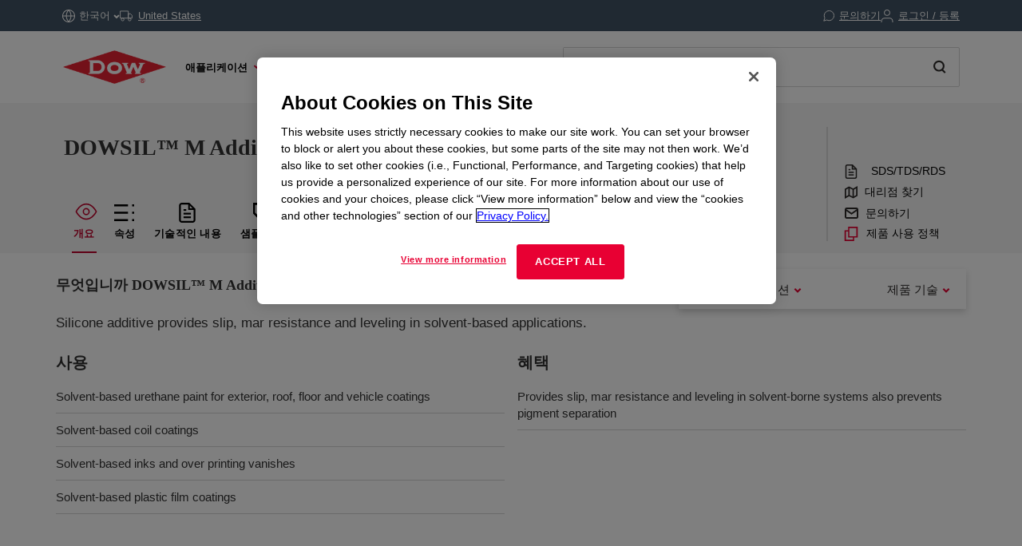

--- FILE ---
content_type: text/css
request_url: https://www.dow.com/etc.clientlibs/dow-platform/clientlibs/clientlib-dependencies/resources/pdp.d5c113a355916b4b.css
body_size: 2031
content:
.pdp-selector-wrapper li,.pdp-selector-wrapper ul{list-style:disc;padding:0;margin:0}.pdp-selector-wrapper .bundle-pricing{background-color:#fff}.pdp-selector-wrapper .bundle-pricing-title{padding:1.25rem .9375rem;border-bottom:1px solid #e80033}.pdp-selector-wrapper .visible-xs{text-align:left;margin-top:.3125rem}.pdp-selector-wrapper .bundle-pricing-mobile-content{padding:0 .9375rem}.pdp-selector-wrapper .bundle-pricing-top{line-height:1.5;padding-left:0;margin-left:0;padding:0 .9375rem}.pdp-selector-wrapper .margin-bottom{margin-bottom:.9375rem}.pdp-selector-wrapper .border-top{border-top:1px solid #e80033;width:100%}.outline:focus-within{outline:2px auto #000;outline-offset:2px}#pdpBuyingOptions{width:calc(100% - 1rem);margin:auto}#pdpBuyingOptions .pdp-not-loggedin-options .not-loggedin-text{font-weight:700;padding-top:.4em;padding-bottom:1.1em}#pdpBuyingOptions .pdp-not-loggedin-options .pdp-not-loggedin-sign-in{color:#e80033}#pdpBuyingOptions .pdp-not-loggedin-options .pdp-not-loggedin-sign-in:hover{color:#bf002a;cursor:pointer}#pdpBuyingOptions .pdp-not-loggedin-options a{color:#e80033}#pdpBuyingOptions .text-wrapper{padding-bottom:1rem;font-size:15px}#pdpBuyingOptions .text-wrapper a{color:#e80033}#pdpBuyingOptions .col-lg-9{margin:0 0 10px}#pdpBuyingOptions .padding-0{padding:0}#pdpBuyingOptions .btn-wrapper .btn{margin-right:8px;color:#fff}#pdpBuyingOptions .buyingOptionsTabEccDown{padding-top:2em}#pdpBuyingOptions .ecc-system-down-container{top:350px;left:84px;min-height:57px;background:#fff 0 0 no-repeat padding-box;border-style:dashed;border-width:1px;border-color:#d6d6d6;border-radius:3px;opacity:1;align-items:center;margin-bottom:10px;display:flex;padding-left:15px}#pdpBuyingOptions .ecc-system-down-container .ecc-system-down-message{font-family:Arial,Regular;font-size:15px}.buying-options{padding-top:30px;padding-bottom:30px}#buying-options-table{width:100%;border-collapse:collapse}#buying-options-table .options-table{width:100%}#buying-options-table th,#buying-options-table tr{border-bottom:1px solid #d6d6d6;border-top:1px solid #d6d6d6;height:50px}#buying-options-table tr{padding:8px}#buying-options-table th{background-color:#fff;text-align:left;padding-right:1rem}#buying-options-table td{padding-right:1rem}#buying-options-table .mobile-only{display:none}#buying-options-table .checkbox-header{width:5%}#buying-options-table .material-number-header{width:15%}#buying-options-table .material-name-header{width:auto}#buying-options-table .lead-time-header{width:10%}#buying-options-table .bundle-pricing-header{color:#e80033;width:12%;cursor:pointer}#buying-options-table .option-material-number{word-break:break-all;white-space:normal}#buying-options-table .option-lead-time a{color:#e80033;text-decoration:none}#buying-options-table .option-lead-time a .lead-time-desktop{display:block}#buying-options-table .option-lead-time a .lead-time-mobile{display:none}#buying-options-table .option-info-i{padding-right:1.5rem}#buying-options-table .option-bundle-pricing{cursor:pointer;padding-left:1rem}#buying-options-table .options-search-header{display:flex;margin-bottom:20px;flex-wrap:wrap}#buying-options-table .options-search-header .options-search-box{display:flex;border:1px solid #d6d6d6;border-radius:3px;height:2.6rem;position:relative;flex-grow:1;max-width:30%}#buying-options-table .options-search-header .options-search-box form{width:100%;height:100%;display:flex;position:relative}#buying-options-table .options-search-header .options-search-box .filter-input{border:none;height:100%;padding:.75rem;background-color:#f5f5f5}#buying-options-table .options-search-header .options-search-box .filter-input.focus{outline:2px auto gray}#buying-options-table .options-search-header .options-search-box .search-button{position:absolute;fill:none;stroke:#000;stroke-width:2px;width:20px;height:20px;top:22%;right:2.7rem;left:auto}#buying-options-table .options-search-header .options-search-box .search-button.disabledButton{pointer-events:none;cursor:default}#buying-options-table .options-search-header .options-search-box .search-button.disabledButton .search-path,#buying-options-table .options-search-header .options-search-box .search-button.disabledButton:hover .search-path{stroke:#d6d6d6}#buying-options-table .options-search-header .options-search-box .divider{border-left:2px solid #d6d6d6;height:25px;position:absolute;right:2.2rem;top:.4rem}#buying-options-table .options-search-header .options-search-box .clear-button{cursor:pointer;transform:scale(.5);height:32px;width:32px;right:.2rem;top:.2rem;position:absolute;fill:#000;stroke:#000}#buying-options-table .options-search-header .options-search-box .clear-button.disabledButton{pointer-events:none;cursor:default}#buying-options-table .options-search-header .options-search-box .clear-button.disabledButton .close-path,#buying-options-table .options-search-header .options-search-box .clear-button.disabledButton:hover .close-path{fill:#d6d6d6}#buying-options-table .options-search-header .options-buttons{display:flex;margin-left:auto}#buying-options-table .options-search-header .options-buttons .add-to-cart-btn,#buying-options-table .options-search-header .options-buttons .check-availability-btn{margin-left:10px;border-radius:3px;padding:5px 2rem;min-height:40px;font-size:15px;width:100%;margin-top:0;white-space:nowrap}#buying-options-table .options-search-header .options-buttons .check-availability-btn{background-color:#e80033;color:#fff}#buying-options-table .options-search-header .options-buttons .add-to-cart-btn{background-color:#fff;color:#e80033;border:1px solid #e80033}#buying-options-table .options-search-header .options-buttons .check-availability-btn:disabled,#buying-options-table .options-search-header .options-buttons .check-availability-btn:disabled:hover{background-color:#d6d6d6}#buying-options-table .options-search-header .options-buttons .add-to-cart-btn:disabled,#buying-options-table .options-search-header .options-buttons .add-to-cart-btn:disabled:hover{color:#d6d6d6;border:1px solid #d6d6d6;background-color:#fff}#buying-options-table .options-search-header .options-buttons .check-availability-btn:hover{color:#fff;background-color:#bf012a;transition:none;border-color:none}#buying-options-table .options-search-header .options-buttons .add-to-cart-btn:hover{color:#fff;background-color:#bf012a;border:1px solid #bf012a}#buying-options-table .options-results-found{margin:20px;font-size:15px;flex-basis:100%}#buying-options-table [id^=buyingOption-checkbox]{position:relative;margin-left:1rem}#buying-options-table [id^=buyingOption-checkbox] .buyingOptions-checkbox{opacity:0;width:1.2rem;height:1.2rem;margin:0 .5rem 0 0;cursor:pointer}#buying-options-table [id^=buyingOption-checkbox] .buyingOptions-checkbox:checked+label:before{background-color:#e80033;border-color:#e80033}#buying-options-table [id^=buyingOption-checkbox] .buyingOptions-checkbox:checked+label:after{content:""}#buying-options-table [id^=buyingOption-checkbox] .buyingOptions-checkbox:hover+label:before{border-color:#e80033}#buying-options-table [id^=buyingOption-checkbox] .buyingOptions-checkbox:focus+label:before{outline:1px solid #000}#buying-options-table [id^=buyingOption-checkbox] label:after,#buying-options-table [id^=buyingOption-checkbox] label:before{position:absolute}#buying-options-table [id^=buyingOption-checkbox] label:before{top:0;left:0;content:"";display:inline-block;height:1.2rem;width:1.2rem;background-color:#f5f5f5;border:1px solid #000;border-radius:3px}#buying-options-table [id^=buyingOption-checkbox] label:after{top:.3rem;left:.22rem;content:none;display:inline-block;height:.4rem;width:.75rem;border-left:2px solid #fff;border-bottom:2px solid #fff;transform:rotate(-45deg)}#buying-options-table .option-title-section{display:flex}#buying-options-table .option-title-favorite{flex:1;margin-left:5px}#buying-options-table .buying-options__favorite{color:transparent;stroke:gray;cursor:pointer;fill:transparent;height:21px;width:21px}#buying-options-table .buying-options__favorite.buying-options__favorite--favorited{color:#e80033;fill:#e80033}#buying-options-table .bundle-pricing-title{padding:1.25rem .9375rem;border-bottom:1px solid #e80033}#buying-options-table .bundle-pricing-description,#buying-options-table .bundle-pricing-rules,#buying-options-table .bundle-pricing-support{padding:0 .9375rem}#buying-options-table .bundle-pricing-rules ul{text-align:left;margin-top:.3125rem;margin-bottom:.9375rem;padding:0 .9375rem}#buying-options-table .bundle-pricing-description,#buying-options-table .bundle-pricing-support{margin-bottom:.9375rem}#buying-options-table .bundle-pricing-support a{color:#e80033;text-decoration:none}@media screen and (max-width:768px){#buying-options-table .options-search-header{display:flex;flex-direction:column}#buying-options-table .options-search-header .options-search-box{max-width:unset;width:calc(100% - 2rem);margin:auto;margin-bottom:10px;order:1}#buying-options-table .options-search-header .options-buttons{display:block;width:calc(100% - 2rem);margin:0 auto 20px auto;order:4}#buying-options-table .options-search-header .options-buttons .add-to-cart-btn,#buying-options-table .options-search-header .options-buttons .check-availability-btn{margin-left:0;margin-top:10px}#buying-options-table .options-search-header .options-results-found{order:2;margin:10px 20px 0 20px}#buying-options-table .options-search-header .bundled-pricing-key{order:3;margin:10px 20px;color:#e80033;cursor:pointer}#buying-options-table .options-search-header .bundled-pricing-key svg{margin-right:.5rem}#buying-options-table .options-search-header .mobile-only{display:block}#buying-options-table .options-table{display:block;margin:1.5rem;max-width:calc(100% - 3rem)}#buying-options-table .options-table thead{display:none}#buying-options-table .options-table tbody{width:100%;display:flex;flex-direction:column}#buying-options-table .options-table tbody tr{display:flex;height:auto;flex-wrap:wrap;margin-bottom:.5rem;border:1px solid #d6d6d6;border-collapse:collapse;border-radius:4px}#buying-options-table .options-table tbody td{margin-bottom:.5rem;padding-right:0}#buying-options-table .options-table tbody [id^=buyingOption-checkbox]{max-width:2.25rem;flex:0 0 2.25rem;margin-left:0}#buying-options-table .options-table tbody .option-checkbox,#buying-options-table .options-table tbody .option-material-number{margin-bottom:0}#buying-options-table .options-table tbody .option-material-number{max-width:calc(100% - 2.25rem);flex:0 0 calc(100% - 2.25rem)}#buying-options-table .options-table tbody .option-title{width:100%;padding-left:2.25rem}#buying-options-table .options-table tbody .option-title .option-title-name{padding:1rem 1rem 0 0;flex:1}#buying-options-table .options-table tbody .option-title .option-title-favorite{order:3;flex:0}#buying-options-table .options-table tbody .option-title .option-info-i{padding-right:0;order:2}#buying-options-table .options-table tbody .option-lead-time{padding-left:2.25rem;align-content:center}#buying-options-table .options-table tbody .option-lead-time .lead-time-desktop{display:none}#buying-options-table .options-table tbody .option-lead-time .lead-time-mobile{display:block}#buying-options-table .options-table tbody .option-bundle-pricing{margin-left:auto}#buying-options-table .options-table .tooltip-text{position:absolute;transform:translateY(calc(-100% + .5rem))}#buying-options-table .options-table .checkbox-header,#buying-options-table .options-table .lead-time-header{max-width:2.25rem}#buying-options-table .options-table .material-number-header{max-width:calc(100% - 2.25rem)}}.lead-time-modal .lead-time-modal-header{font-weight:700;margin:0 1.5rem 1.5rem}.lead-time-modal hr{margin:1.5rem 0;color:#e80033}.lead-time-modal .value-bold{font-weight:700}.lead-time-modal .dc-modal__close{width:32px;height:32px;top:24px;right:24px}.lead-time-modal .dc-modal__close>svg{width:32px;height:32px}#addToCartNotification .sc-notification--content,#addToCartNotificationMobile .sc-notification--content{width:275px;position:absolute;z-index:10000;top:50px;right:112px;padding:12px 18px;background-color:#fff;filter:drop-shadow(4px 3px 10px rgba(0,0,0,.22));border:1px solid #f5f5f5;border-radius:6px;font:normal normal normal 15px/22px Arial;color:#2c2a29;text-align:center;display:flex;flex-direction:column}#addToCartNotification .sc-notification--content:after,#addToCartNotificationMobile .sc-notification--content:after{content:"";display:block;width:0;height:0;position:absolute;top:-15px;left:0;right:0;margin:auto;border-style:solid;border-width:0 10px 15px 10px;border-color:transparent transparent #fff transparent}#addToCartNotification .sc-notification--icon,#addToCartNotificationMobile .sc-notification--icon{display:flex;flex-direction:row}#addToCartNotification .sc-notification--icon svg,#addToCartNotificationMobile .sc-notification--icon svg{display:block;margin-bottom:16px;fill:none}#addToCartNotification .sc-notification--icon .cart-bubble-notification,#addToCartNotificationMobile .sc-notification--icon .cart-bubble-notification{line-height:3rem;margin-left:1rem}#addToCartNotification .sc-notification--icon .cart-bubble-notification-error,#addToCartNotificationMobile .sc-notification--icon .cart-bubble-notification-error{line-height:2rem}#addToCartNotification .sc-notification--title,#addToCartNotificationMobile .sc-notification--title{display:flex;justify-content:space-between;align-items:center}#addToCartNotification .sc-notification--title p,#addToCartNotificationMobile .sc-notification--title p{text-align:left;font:normal normal normal 20px/29px Georgia;letter-spacing:0;color:#2c2a29;margin-bottom:10px}@media(max-width:1024px){#addToCartNotification .sc-notification--content,#addToCartNotificationMobile .sc-notification--content{top:75px;right:20px}#addToCartNotification .sc-notification--content:after,#addToCartNotificationMobile .sc-notification--content:after{left:230px}}@media(max-width:640px){#addToCartNotification .sc-notification--content,#addToCartNotificationMobile .sc-notification--content{top:60px}}

--- FILE ---
content_type: image/svg+xml
request_url: https://www.dow.com/content/experience-fragments/dc/kr/ko/site/header/header-v21/_jcr_content/root/mega_menu_navigation/image%20data-sly-unwrap.coreimg.svg/1762356128561/dow-logo.svg
body_size: 22142
content:
<?xml version="1.0" encoding="UTF-8"?>
<svg width="109px" height="36px" viewBox="0 0 109 36" version="1.1" xmlns="http://www.w3.org/2000/svg" xmlns:xlink="http://www.w3.org/1999/xlink">
    <!-- Generator: Sketch 51.2 (57519) - http://www.bohemiancoding.com/sketch -->
    <title>DOWdiamond-red</title>
    <desc>Created with Sketch.</desc>
    <defs></defs>
    <g id="Symbols" stroke="none" stroke-width="1" fill="none" fill-rule="evenodd">
        <g id="Navigation-/-Global-/-Exploration-/-Nav-v.6" transform="translate(-55.000000, -64.000000)">
            <image id="DOWdiamond-red" x="55" y="64.0133333" width="110" height="36.9866667" xlink:href="[data-uri]"></image>
        </g>
    </g>
</svg>

--- FILE ---
content_type: application/javascript
request_url: https://www.dow.com/etc.clientlibs/dow-platform/clientlibs/clientlib-dependencies/resources/1893.3c0f41a73b7f2be0.js
body_size: 5052
content:
"use strict";(self["webpackChunkdow_platform_ui_frontend"]=self["webpackChunkdow_platform_ui_frontend"]||[]).push([[1893],{33565:function(t,e,i){i.r(e),i.d(e,{FavoriteIcon:function(){return n}});i(44114);const n={name:"FavoriteIcon",template:'\n        <div tabindex="0" v-bind="cmpAttrs" v-on:keyup.enter="toggle" v-on:click="toggle">\n            <div v-if="icon" class="fav-icon-box">\n                <svg v-if="icon" v-bind="svgAttrs" xmlns="http://www.w3.org/2000/svg" width="21" height="20" viewBox="0 0 21 20"><defs></defs><g transform="translate(-3 -3)"><path d="M13.5,3l3.244,6.583L24,10.645l-5.25,5.121L19.989,23,13.5,19.583,7.011,23,8.25,15.766,3,10.645l7.255-1.062Z"/><path class="no-stroke" d="M 13.5 7.523780822753906 L 11.58487033843994 11.40926074981689 L 7.29240608215332 12.03758144378662 L 10.3986701965332 15.06748104095459 L 9.666786193847656 19.34090805053711 L 13.5 17.3221321105957 L 17.33321380615234 19.34090805053711 L 16.6013298034668 15.06748104095459 L 19.70759391784668 12.03758144378662 L 15.41512966156006 11.40926074981689 L 13.5 7.523780822753906 M 13.5 3.000001907348633 L 16.74449920654297 9.582540512084961 L 24 10.64458084106445 L 18.75 15.76551055908203 L 19.98900032043457 23 L 13.5 19.58254051208496 L 7.01099967956543 23 L 8.25 15.76551055908203 L 3 10.64458084106445 L 10.25550079345703 9.582540512084961 L 13.5 3.000001907348633 Z"/></g></svg>\n            </div>\n            <div class="fav-label-box"><slot></slot></div>\n        </div>\n    ',props:{type:{default:"products",type:String},itemId:String,icon:{default:!0,type:Boolean},cssClass:String,componentName:{type:String,default:"not set"},favoriteLocation:String},data:function(){return{favOverride:null,loginModalWindow:document.getElementById("dc-login-modal")}},computed:{favoritesData:function(){return this.$store.getters["favorite/getFavorite"]({type:this.type})},isFavorite:function(){return null!=this.favOverride?this.favOverride:this.favoritesData&&this.favoritesData.indexOf(this.itemId)>-1},cmpAttrs:function(){return{class:this.cssClass||"fav-icon"}},svgAttrs:function(){return{class:this.isFavorite?"fav-on":""}}},watch:{favoritesData:function(){this.favOverride=null}},methods:{toggle:function(t){this.fetchProductAttributes();const e=this.$store.state.user.isAuthenticated;if(!e)return this.favOverride=!this.isFavorite,this.isFavorite&&(this.favoriteAnalytics("favorite:request"),sessionStorage.setItem(this.favoriteLocation,this.itemId)),void this.openLoginModal();const i=!this.isFavorite;this.favOverride=i;const n=i?"favorite:confirmed":"unfavorite:confirmed";this.favoriteAnalytics(n),this.setFavoriteItem(i)},openLoginModal:function(){if(window.ciamEnabled){var t=window.location.href.split(window.location.host)[1];this.$store.dispatch("user/redirectCIAMUser",t)}else this.loginModalWindow?.classList.add("active")},async fetchProductAttributes(){try{await this.$store.dispatch("product/fetchProductAttributes",{productCodes:this.itemId,fields:"businesses,businessgroups,marketingStatus,categories"})}catch(t){console.error("Error fetching product attributes:",t)}},favoriteAnalytics:function(t){const e=this.$store.getters["product/getProductAttributes"](this.itemId);window.adobeDataLayer.push({event:t,favoriteLocation:this.favoriteLocation?this.favoriteLocation:"",productListItems:[{SKU:this.itemId||"Undefined",webProductId:this.itemId||"Undefined",business:e.businesses||"Undefined",businessGroup:e.businessGroups||"Undefined",name:e.productName||"Undefined",marketingStatus:e.marketingStatus||"Undefined",productCategories:e.categories||[]}]})},async setFavoriteItem(t,e){const i={itemId:this.itemId,isFavorite:t};try{const t=await this.$store.dispatch("favorite/setFavoriteItem",{type:this.type,data:i});t?e&&this.updateFavorites(e):this.favOverride=null}catch(n){console.error("Error setting favorite item:",n)}},async updateFavorites(t){sessionStorage.removeItem(this.favoriteLocation),sessionStorage.removeItem(`${this.favoriteLocation}_${this.itemId}`),await this.$store.dispatch("favorite/fetchFavorite",{type:this.type});const{products:e}=this.$store.state.favorite;e.includes(t)&&this.favoriteAnalytics("favorite:abort")}},mounted:function(){const t=sessionStorage.getItem(this.favoriteLocation);t===this.itemId?(this.setFavoriteItem(!0,t),sessionStorage.setItem(`${this.favoriteLocation}_${this.itemId}`,"true")):this.$store.dispatch("favorite/fetchFavorite",{type:this.type})}}},64980:function(t,e,i){var n=i(32839);function o(){this.expanded=!1}function s(t){this?.$refs?.simpleDropdownRef?.contains(t?.target)||(this.expanded=!1,document.removeEventListener("click",this.closeIfClickedOutside))}function a(){this.expanded=!this.expanded,window.addEventListener("click",this.closeIfClickedOutside)}function r(){const t=this.$refs.dropdownMenu,e=this.$refs.simpleDropdownRef;e.addEventListener("keydown",(e=>{var i=t.querySelectorAll(".dropdown-item a");if(40==e.keyCode&&(e.preventDefault(),this.arrowKeyIndex<i.length-1&&(this.arrowKeyIndex>=0&&i[this.arrowKeyIndex].classList.remove("hover"),this.arrowKeyIndex=this.arrowKeyIndex+1,i[this.arrowKeyIndex].classList.add("hover"),i[this.arrowKeyIndex].focus())),38==e.keyCode&&(e.preventDefault(),this.arrowKeyIndex>0&&(i[this.arrowKeyIndex].classList.remove("hover"),this.arrowKeyIndex=this.arrowKeyIndex-1,i[this.arrowKeyIndex].classList.add("hover"),i[this.arrowKeyIndex].focus())),27==e.keyCode&&this.closeDropdown(),0==this.disableKeyDownAnchor){var n,o=$(this.$refs.dropdownMenu),s=e.key.toLowerCase(),a=0,r=this;o.find("li").not(".hidden").each((function(t,e){if($(e).text().trim().charAt(0).toLowerCase()==s)return n=$(e),a=null==r.hideFirstOption||0==r.hideFirstOption?t:t-1,!1})),n&&(o[0].scrollTo(n,300),-1!=this.arrowKeyIndex&&i[this.arrowKeyIndex].classList.remove("hover"),this.arrowKeyIndex=a,i[this.arrowKeyIndex].classList.add("hover"),i[this.arrowKeyIndex].focus())}}))}e.A={template:'\n            <div class="dropdown simple-dropdown" \n                :class="{open: expanded}" \n                ref="simpleDropdownRef"\n            >\n                <button class="btn btn-secondary dropdown-toggle" \n                  type="button" \n                  :id="\'button-\' + uuid"\n                  data-toggle="dropdown" \n                  aria-haspopup="listbox" \n                  :aria-expanded="expanded"\n                  @click.prevent="toggleDropdown()"\n                  tabindex="0"\n                >\n                    <slot></slot>\n                    <span class="dropdown-label" v-show="label" :id="\'label-\' + uuid"> {{ label }}: </span>\n                    <span class="dropdown-selected-text">{{selectedOptionText}}</span>\n                    <svg v-cloak\n                         v-if="hasArrow" \n                         id="dropdown_arrow--down" \n                         data-name="dropdown_arrow--down" \n                         xmlns="http://www.w3.org/2000/svg" \n                         viewBox="0 0 15 5.8" \n                         width="15" \n                         height="5.8" \n                         class="small-dropdown-arrow simple-dropdown-arrow pull-right" \n                         :class="{\'arrow-rotate\' : expanded}">\n                            <g fill="currentColor">\n                                <path class="apst0" d="M.194.91l.56-.83 7.21 4.87-.56.83z"/>\n                                <path class="apst0" d="M6.957 4.915l7.21-4.87.56.828-7.21 4.87z"/>\n                            </g>\n                    </svg>\n                </button>\n                <ul class="dropdown-menu"\n                  role="listbox"\n                  :aria-labelledby="\'label-\' + uuid" \n                  :aria-activedescendant="activeDescendant"\n                  ref="dropdownMenu"\n                >\n                  <li v-for="(option, index) in options"\n                    :class="index == 0 && hideFirstOption ? \'hide_first_element\' : \'dropdown-item\'" \n                    role="option"\n                    :id="\'option-\' + uuid + \'-\' + index"\n                    :aria-selected="activeOptionIndex === index"\n                  >\n                    <a href="#" @click.prevent="$emit(\'change\', option.value); closeDropdown()">{{option.text}}</a>\n                  </li>\n                </ul>\n              </div>\n            ',name:"BasicDropdown",props:["options","selectedOption","label","hasArrow","hideFirstOption","disableKeyDownAnchor"],data:function(){return{uuid:this.makeUniqueId("dropdown",6),expanded:!1,arrowKeyIndex:-1}},mounted:function(){$(this.$refs.simpleDropdownRef).on("show.bs.dropdown hidden.bs.dropdown",function(){this.expanded=!this.expanded}.bind(this)),this.handleAccessibility()},computed:{selectedOptionText(){var t=this.options.find((t=>t.value==this.selectedOption));return null!=t?t.text:this.options.length>0?this.options[0].text:""},activeOptionIndex(){return this.options.findIndex((t=>t.value===this.selectedOption?.value))},activeDescendant(){return this.activeOptionIndex?"option-"+this.uuid+"-"+this.activeOptionIndex:null}},watch:{options:function(t,e){this.arrowKeyIndex=-1;let i=this.$refs.dropdownMenu.querySelector(".hover");i&&i.classList.remove("hover")}},methods:{makeUniqueId:n.vL,closeDropdown:o,toggleDropdown:a,handleAccessibility:r,closeIfClickedOutside:s}}},91893:function(t,e,i){i.d(e,{_:function(){return p}});var n=i(31839),o=i(64980),s=i(79946),a=i(59088),r=i(2932),d=i(75530),l=i(78787);const c=i(33565),p={name:"SampleOptionsLightbox",template:'\n        <div class="so-lightbox" :class="{hasOverlay : hasOverlay}">\n            <div v-if="hasOverlay" class="so-lightbox--overlay"></div>\n            <div class="so-lightbox--content">\n                <div class="so-lightbox--header">\n                    <span class="so-lightbox--product">{{ productName }}</span>\n                    <button type="button" class="so-lightbox--close" v-if="hasOverlay" @click="closeLightBox">\n                        <CloseIcon tabindex="-1"></CloseIcon>\n                    </button>\n                </div>\n                <div class="so-lightbox--subheader">\n                    <div class="so-lightbox--favorite">\n                        <span class="prod-name">\n                            <span class="prod-label">{{ productNumText }}</span> <span class="prod-value">{{ productNum }}</span>\n                        </span>\n                        <span class="add-favorite" v-if="!isTradeProduct">\n                            <FavoriteIcon :itemId="productNum" :componentName="$options.name" :dispatchFavorites="true"></FavoriteIcon>\n                        </span>\n                    </div>\n                    <div class="so-lightbox--info" v-if="hasOverlay">\n                        <span class="icon">\n                            <info-icon></info-icon>\n                        </span>\n                        <p class="info">{{ marketInfoRequiredText }}</p>\n                    </div>\n                    <div class="so-lightbox--cart-btn" v-else>\n                        <button type="button" class="add-to-sample-cart" id="add-to-sample-cart" v-bind:class="{ unclickable: noSubmit }" @click="addToCart(); trackClick(\'Sample Option Button\', \'search-sample-options\')">\n                            <PlusSignIcon></PlusSignIcon>\n                            <span class="btn-text">{{ addSampleCartText }}</span>\n                        </button>\n                    </div>\n                </div>\n                <div class="so-lightbox--form">\n                    <div class="so-lightbox--form-legend" v-if="!hasOverlay">\n                        <p>{{ selectOptionBelowText }}</p>\n                        <button type="button" class="so-lightbox--close" @click="closeLightBox">\n                            <close-icon></close-icon>\n                        </button>\n                    </div>\n                    <div v-if="data" class="so-lightbox--fieldset">\n                        <div class="so-lightbox--select">\n                            <label for="so-market">{{ marketText }}<sup>*</sup></label>\n                            <BasicDropdown\n                                class="so-lightbox--dropdown"\n                                :options="prodMarkets"\n                                :selected-option="selectedMarket || \'\'"\n                                :has-arrow="true"\n                                :hideFirstOption="true"\n                                @change="updateSelectedMarket">\n                                <LoadingDots :loading="loadingMarket" />\n                            </BasicDropdown>\n                            <p class="so-lightbox--required-text" v-if="showMarketRequired">{{ requiredText }}</p>\n                        </div>\n                        <div class="so-lightbox--select">\n                            <label for="so-submarket">{{ submarketText }}<sup>*</sup></label>\n                            <BasicDropdown\n                                class="so-lightbox--dropdown"\n                                :class="{disabled: !!selectedMarket === false}"\n                                :options="prodSubMarkets"\n                                :selected-option="selectedSubmarket || \'\'"\n                                :has-arrow="true"\n                                :hideFirstOption="true"\n                                @change="updateSelectedSubmarket">\n                                <LoadingDots :loading="loadingSubMarket" />\n                            </BasicDropdown>              \n                            <p class="so-lightbox--required-text" v-show="showSubmarketRequired">{{ requiredText }}</p>\n                        </div>\n                        <div class="so-lightbox--select" v-if="!hideApplications">\n                            <label for="so-application">{{ applicationText }}<sup>*</sup></label>\n                            <BasicDropdown\n                                class="so-lightbox--dropdown"\n                                :class="{disabled: !!selectedSubmarket === false}"\n                                :options="prodApplications"\n                                :selected-option="selectedApplication || \'\'"\n                                :has-arrow="true"\n                                :hideFirstOption="true"\n                                @change="updateSelectedApplication">\n                                <LoadingDots :loading="loadingApplication" />\n                            </BasicDropdown>\n                            <p class="so-lightbox--required-text" v-if="showApplicationRequired">{{ requiredText }}</p>\n                        </div>\n                        <div v-if="data.selectedApplication.value === \'CANT_FIND_APP\'" class="so-lightbox--textarea">\n                            <label for="so-no-application">{{ explainIntendedApplicationText }}</label>\n                            <textarea \n                                name="so-no-application" \n                                id="so-no-application" \n                                rows="4" \n                                v-model="intendedApplication" \n                                @change="updateIntendedApplication"\n                            >\n                            </textarea>\n                            <p class="so-lightbox--required-text" v-if="showIntendedApplicationRequired">{{ requiredText }}</p>\n                        </div>\n                    </div>\n                </div>\n                <div class="so-lightbox--footer">\n                    <div class="so-lightbox--footer-info">\n                        <p v-html="highRiskAppText"></p>\n                        <p>{{ commercialPurposesText }}</p>\n                    </div>\n                    <div class="so-lightbox--footer-cta" v-if="hasOverlay">\n                        <button type="button" @click="addToCart">{{ addToCartText }}</button>\n                    </div>\n                </div>\n            </div>\n        </div>',props:{hasOverlay:{type:Boolean,default:!0},isTradeProduct:{type:Boolean},productName:{type:String},productNum:{type:String},market:{type:String,default:""},submarket:{type:String,default:""},application:{type:String,default:""},parentID:{type:String},defaultMarketCode:{type:String},defaultSubmarketCode:{type:String}},components:{BasicDropdown:o.A,LoadingDots:s.A,InfoIcon:a.m,CloseIcon:r.U,PlusSignIcon:d.B,FavoriteIcon:c},data:function(){return{showMarketRequired:!1,showSubmarketRequired:!1,showApplicationRequired:!1,showIntendedApplicationRequired:!1,intendedApplication:"",isDefaultMarketSet:!1,isDefaultSubmarketSet:!1}},mounted:function(){let t=document.querySelector(".so-lightbox--content");$(".so-lightbox--content .so-lightbox--close").focus(),$(".so-lightbox--content").on("keydown",(function(e){(0,l.A)(e,t)}))},computed:{marketText:function(){return Granite.I18n.get("market.Title")},submarketText:function(){return Granite.I18n.get("submarket.Title")},applicationText:function(){return Granite.I18n.get("application")},addSampleCartText:function(){return Granite.I18n.get("add.to.sample.cart")},addToCartText:function(){return Granite.I18n.get("add.to.cart")},requiredText:function(){return Granite.I18n.get("field.required.Sentence")},marketInfoRequiredText:function(){return Granite.I18n.get("market.info.required")},selectOptionBelowText:function(){return Granite.I18n.get("select.option.below")},productNumText:function(){return this.isTradeProduct?Granite.I18n.get("trade.product.no")+" ":Granite.I18n.get("material.no.Title")+" "},explainIntendedApplicationText:function(){return Granite.I18n.get("explain.intended.application")},ensureDetailsCorrectText:function(){return Granite.I18n.get("ensure.details.correct")},commercialPurposesText:function(){return Granite.I18n.get("available.for.commercial.purposes")},highRiskAppText:function(){let t=this.$store.state.browser.cookies["languageCode"]||"en-us";return Granite.I18n.get("high.risk.app").replace("{0}",t)},data:function(){return this.$store.getters["leadScoring/getLeadScoringDataForItem"]({identifier:this.productNum})},hideApplications:function(){return 0!==Object.keys(this.data.markets).length&&0!==Object.keys(this.data.submarkets).length&&0===Object.keys(this.data.applications).length},noSubmit:function(){return!this.hideApplications&&(!this.intendedApplication?.trim()&&(0===Object.keys(this.data?.selectedMarket??{}).length||0===Object.keys(this.data?.selectedSubmarket??{}).length||0===Object.keys(this.data?.selectedApplication??{}).length||"CANT_FIND_APP"===this.data.selectedApplication.value&&!this.intendedApplication?.trim()))},prodMarkets:function(){return this?.data?.markets||[]},prodSubMarkets:function(){return this?.data?.selectedMarket?this?.data?.submarkets.filter((t=>t?.parents?.includes(this.selectedMarket)||""===t.value))||[]:this?.data?.submarkets||[]},prodApplications:function(){return this?.data?.selectedSubmarket?this?.data?.applications.filter((t=>t?.parents?.includes(this.selectedSubmarket)||""===t.value||"CANT_FIND_APP"===t.value))||[]:this?.data?.applications||[]},selectedMarket:function(){return this.data?.selectedMarket?.value||""},selectedSubmarket:function(){return this.data?.selectedSubmarket?.value||""},selectedApplication:function(){return this.data?.selectedApplication?.value||""},loadingMarket:function(){return 0===this.prodMarkets.length},loadingSubMarket:function(){return 0===this.prodSubMarkets.length},loadingApplication:function(){return 0===this.prodApplications.length}},created:function(){this.loadProdCategories()},beforeUnmount:function(){document.querySelector("#sampleOptionsTab")&&$(".btn_"+this.productNum).focus()},methods:{closeLightBox:u,addToCart:h,updateSelectedMarket:v,updateSelectedSubmarket:m,updateSelectedApplication:g,updateIntendedApplication:b,loadProdCategories:f,trackClick:w},watch:{prodMarkets(t){this.defaultMarketCode&&(this.isDefaultMarketSet||0!=t.length&&(this.isDefaultMarketSet=!0,this.updateSelectedMarket(this.defaultMarketCode)))},prodSubMarkets(t){this.defaultSubmarketCode&&(this.isDefaultSubmarketSet||t.length<=1||(this.isDefaultSubmarketSet=!0,this.updateSelectedSubmarket(this.defaultSubmarketCode)))}}};function u(){this.$emit("close"),this.showMarketRequired=!1,this.showSubmarketRequired=!1,this.showApplicationRequired=!1,this.showIntendedApplicationRequired=!1,this.intendedApplication=""}function h(){this.showMarketRequired=!1,this.showSubmarketRequired=!1,this.showApplicationRequired=!1,this.showIntendedApplicationRequired=!1,0===Object.keys(this.data.selectedMarket).length&&(this.showMarketRequired=!0),0===Object.keys(this.data.selectedSubmarket).length&&(this.showSubmarketRequired=!0),0===Object.keys(this.data.selectedApplication).length&&(this.showApplicationRequired=!0),"CANT_FIND_APP"!==this.data.selectedApplication.value||this.intendedApplication?.trim()||(this.showIntendedApplicationRequired=!0),this.noSubmit||(this.$emit("addToCart",this.data.selectedMarket,this.data.selectedSubmarket,this.data.selectedApplication,this.intendedApplication,this.parentID),this.$store.commit("sampleCart/setNotification",{show:!0,productName:this.productName}),this.closeLightBox())}function f(){this.$store.dispatch("leadScoring/loadProductCategories",{tradeProductNumber:this.tradeProductNumber,identifier:this.productNum,parentID:this.parentID,displayDefaultOptions:!0})}function v(t){this.intendedApplication="",this.showMarketRequired=!1,this.$store.commit("leadScoring/updateSelectedMarket",{parentID:this.parentID,identifier:this.productNum,marketCode:t,displayDefaultOptions:!0})}function m(t){this.intendedApplication="",this.showSubmarketRequired=!1,this.$store.commit("leadScoring/updateSelectedSubmarket",{parentID:this.parentID,identifier:this.productNum,submarketCode:t,displayDefaultOptions:!0})}function g(t){this.intendedApplication="",this.showApplicationRequired=!1,this.$store.commit("leadScoring/updateSelectedApplication",{identifier:this.productNum,applicationCode:t,displayDefaultOptions:!0})}function b(t){this.showApplicationRequired=!1,this.$store.commit("leadScoring/updateIntendedApplication",{identifier:this.productNum,intendedApplication:this.intendedApplication})}function w(t,e){n["default"].dispatch("trackLink",{name:t,position:e})}},59088:function(t,e,i){i.d(e,{m:function(){return n}});const n={template:'\n\t<svg xmlns="http://www.w3.org/2000/svg" width="24" height="24" viewBox="0 0 24 24">\n\t\t<g id="Group_6345" data-name="Group 6345" transform="translate(-1128 -209)">\n\t\t\t<g id="Ellipse_171" data-name="Ellipse 171" transform="translate(1128 209)" fill="none" stroke="#000" stroke-width="2">\n\t\t\t\t<circle cx="12" cy="12" r="12" stroke="none"/>\n\t\t\t\t<circle cx="12" cy="12" r="11" fill="none"/>\n\t\t\t</g>\n\t\t\t<g id="Rectangle_2946" data-name="Rectangle 2946" transform="translate(1139 219)" stroke="#000" stroke-width="2">\n\t\t\t\t<rect width="2" height="9" rx="1" stroke="none"/>\n\t\t\t\t<rect x="1" y="1" height="7" fill="none"/>\n\t\t\t</g>\n\t\t\t<g id="Rectangle_2947" data-name="Rectangle 2947" transform="translate(1139 214)" stroke="#000" stroke-width="2">\n\t\t\t\t<rect width="2" height="3" rx="1" stroke="none"/>\n\t\t\t\t<rect x="1" y="1" height="1" fill="none"/>\n\t\t\t</g>\n\t\t</g>\n\t</svg>\n\t'}},75530:function(t,e,i){i.d(e,{B:function(){return n}});const n={template:'\n<svg xmlns="http://www.w3.org/2000/svg" width="10" height="10" viewBox="0 0 10 10">\n  <g id="Group_2880" data-name="Group 2880" transform="translate(14.976)">\n    <line id="Line_410" data-name="Line 410" y2="10" transform="translate(-4.976 5) rotate(90)" fill="none" stroke="#e80033" stroke-width="2"/>\n    <line id="Line_409" data-name="Line 409" y2="10" transform="translate(-9.976)" fill="none" stroke="#e80033" stroke-width="2"/>\n  </g>\n</svg>\n\t'}}}]);
//# sourceMappingURL=clientlib-dependencies/resources/1893.3c0f41a73b7f2be0.js.map